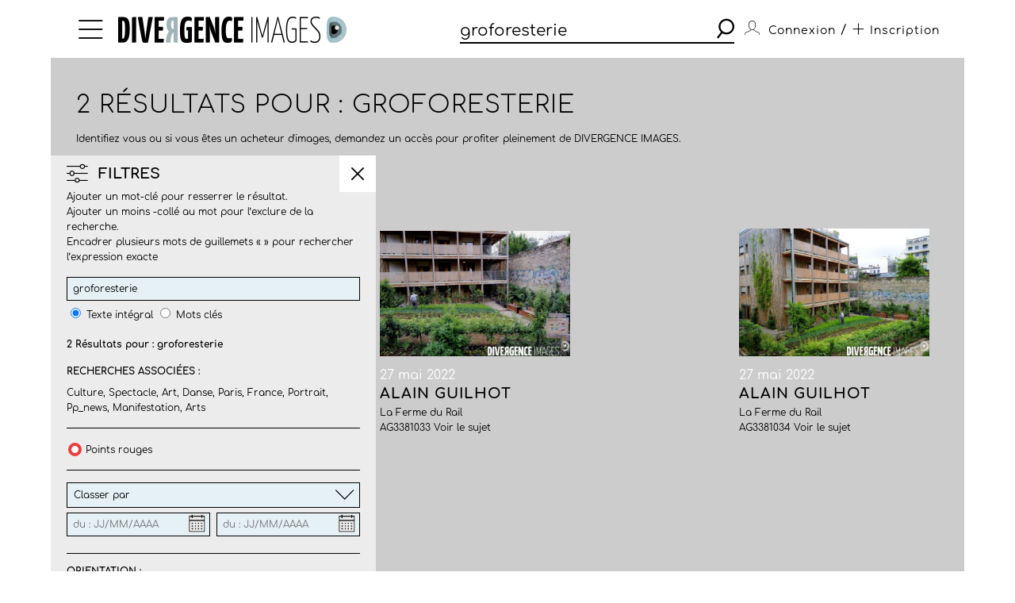

--- FILE ---
content_type: text/html; charset=utf-8
request_url: https://www.divergence-images.com/recherche/groforesterie/
body_size: 9431
content:
 <!DOCTYPE html>
<html xmlns="http://www.w3.org/1999/xhtml" lang="fr">
<head>
<meta name="google-site-verification" content="pHulhVBw8Aahg6xUhan2NWq3e-VaidAVwYs7wJwuNTU"/>
<meta name="google-site-verification" content="DcQicCbVDO3Oer2N1TgLe5vQGCTeyyYPy5xnqKJCc4A"/>
<meta http-equiv="content-type" content="text/html" charset="UTF-8"/>
<meta name="viewport" content="width=device-width, initial-scale=1.0">
<link rel="shortcut icon" href="/skin/front/2020/img/icons/favicon.ico">
<link rel="shortcut icon" href="/skin/front/2020/img/icons/favicon.png">
<link rel="apple-touch-icon-precomposed" sizes="60x60" href="/skin/front/2020/img/icons/apple-touch-icon-60x60.png">
<link rel="apple-touch-icon-precomposed" sizes="76x76" href="/skin/front/2020/img/icons/apple-touch-icon-76x76.png"/>
<link rel="apple-touch-icon-precomposed" sizes="114x114" href="/skin/front/2020/img/icons/apple-touch-icon-114x114.png"/>
<link rel="apple-touch-icon-precomposed" sizes="144x144" href="/skin/front/2020/img/icons/apple-touch-icon-144x144.png"/>
<title>Divergence images</title>
<meta name="description" content="">
<link type="text/css" rel="stylesheet" href="/skin/front/2020/css/20241224111855_style.css"/>
<link type="text/css" rel="stylesheet" href="/skin/front/2020/css/search.css"/><link type="text/css" rel="stylesheet" href="/skin/front/2020/css/reportages.css"/> <!-- 247ok -->
</head>
<body class="page-list page-search" id="reportage">
<div class="nav-bg"></div>
<div class="master container col-lg">
<nav>
<ul class="menu icon-menu">
<li>
<ul class="categories">
<li><a href="/actualites-des-photographes/">L'ACTUALITE DES PHOTOGRAPHES</a></li>
<li><a href="/les-reportages/">LES REPORTAGES</a></li>
<li><a href="/les-photographes.html">LES PHOTOGRAPHES</a></li>
<li><a href="/portfolios.html">LES PORTFOLIOS</a></li>
<li><a href="/tirages.html">LES TIRAGES</a></li>
<li><a href="/qui-sommes-nous.html">QUI SOMMES-NOUS</a></li>
<li><a href="/conditions-generales-utilisation.html">CONDITIONS D'UTILISATION</a></li>
<li><a href="/contact.html">CONTACT</a></li>
</ul>
</li>
</ul>
<div class="logo"><a href="/"><img src="/skin/front/2020//img//logo_divergence.png" alt="DIVERGENCE IMAGES"></a></div>
<div class="search-container">
<div class="search">
<input type="text" placeholder="Rechercher" id="query" value="groforesterie"/>
<button><span class="icon-search"></span></button>
</div>
</div>
<ul class="user-profile">
<li class="icon-user" id="login-show">
<span class="user-name">Connexion</span>
</li>
<li id="register-show"><span class="register"> / <a href="/inscription.html" class="icon-plus"><span>Inscription</span></a></span></li>
</ul>
</nav> <section class="le-fil search-section box-margin">
<div class="main-title-block">
<div class="breadcrumb"></div>
<h1>2 Résultats pour : groforesterie</h1>
<p class=" edito">Identifiez vous ou si vous êtes un acheteur d'images, demandez un accès pour profiter pleinement de DIVERGENCE IMAGES.</p>
</div>
<div class="central-block">
<div class="button-advanced-search"><i class="icon-advanced_search"></i></div>
<div class="advanced-search-filters search-bar"></div>
<div class="filter-banner mobile"><i class="icon-advanced_search"></i>
<h3>FILTRES</h3><i class="icon-arrow-down"></i></div>
<div class="filter-block search-bar">
<div class="search-bar-sticky">
<div class="filter-banner display"><i class="icon-advanced_search"></i>
<h3>FILTRES</h3><i class="icon-close"></i></div>
<form name="advanced_search_shot" id="advanced-search-shot">
<p class="desc">Ajouter un mot-clé pour resserrer le résultat.<br/>
Ajouter un moins -collé au mot pour l’exclure de la recherche.<br/>
Encadrer plusieurs mots de guillemets « » pour rechercher l’expression exacte </p>
<div class="row-block">
<div>
<input name="search-more" id="search-more" type="text" value="groforesterie"/>
<input type="radio" name="search-by" value="autocompletefield" checked>
<label for="full-text" class="key-word">Texte intégral</label>
<input type="radio" name="search-by" value="keywords_search"/>
<label for="key-word" class="key-word">Mots clés</label>
</div>
<p class="result-count">
<strong>2 Résultats pour : groforesterie</strong></p>
<div class="associated-queries">
<h4>Recherches associées :</h4>
<p><a href="/recherche/culture/">Culture</a>, <a href="/recherche/spectacle/">Spectacle</a>, <a href="/recherche/art/">Art</a>, <a href="/recherche/danse/">Danse</a>, <a href="/recherche/paris/">Paris</a>, <a href="/recherche/france/">France</a>, <a href="/recherche/portrait/">Portrait</a>, <a href="/recherche/pp_news/">Pp_news</a>, <a href="/recherche/manifestation/">Manifestation</a>, <a href="/recherche/arts/">Arts</a></p>
</div>
</div>
<div class="row-block">
<div class="" id="redpoint-check">
<input type="checkbox" name="points-rouges" value="1"/>
<div class="red-point"></div>
<label>Points rouges</label>
</div>
</div>
<div class="row-block">
<div class="drop-down">
<div class="label">
<p>Classer par</p><i class="icon-arrow-down"></i>
</div>
<div class="options">
<div>
<input type="radio" name="sort-by" value="date" checked="checked">
<label for="date">Par date de mise en ligne</label>
</div>
<div>
<input type="radio" name="sort-by" value="score">
<label for="pertinence">Pertinence</label>
</div>
</div>
</div>
<div class="date">
<input type="text" class="datepicker" name="fromdate" placeholder="du : JJ/MM/AAAA" value="">
<input type="text" class="datepicker" name="todate" placeholder="du : JJ/MM/AAAA" value="">
</div>
</div>
<div class="row-block">
<h4>Orientation :</h4>
<div class="orientation">
<a href="#" id="direction-landscape"><input type="checkbox" name="direction" value="landscape">Horizontal</a><a href="#" id="direction-portrait"><input type="checkbox" name="direction" value="portrait">Vertical</a><a href="#" id="direction-square"><input type="checkbox" name="direction" value="square">Carré</a><a href="#" id="direction-wide"><input type="checkbox" name="direction" value="wide">Panoramique</a> </div>
</div>
<div class="row-block">
<h4>Photographe :</h4>
<div class="drop-down lesphotographes                             ">
<div class="label"><p>Tous les photographes</p><i class="icon-arrow-down"></i></div>
<div class="options">
<div class="p-checks" id="p-alain-guilhot">
<input type="checkbox" name="photographers" value="Alain-guilhot">
<label>Alain GUILHOT (<span>2</span>)</label>
</div><div class="p-checks" id="p-laurent-philippe">
<input type="checkbox" name="photographers" value="Laurent-philippe">
<label>Laurent PHILIPPE (<span>0</span>)</label>
</div><div class="p-checks" id="p-paul-baudon">
<input type="checkbox" name="photographers" value="Paul-baudon">
<label>Paul BAUDON (<span>0</span>)</label>
</div><div class="p-checks" id="p-philippe-psaila">
<input type="checkbox" name="photographers" value="Philippe-psaila">
<label>Philippe-psaila (<span>0</span>)</label>
</div><div class="p-checks" id="p-sebastien-sindeu">
<input type="checkbox" name="photographers" value="Sebastien-sindeu">
<label>Sebastien-sindeu (<span>0</span>)</label>
</div><div class="p-checks" id="p-arnaud">
<input type="checkbox" name="photographers" value="Arnaud">
<label>Arnaud (<span>0</span>)</label>
</div><div class="p-checks" id="p-ophelie-loubat">
<input type="checkbox" name="photographers" value="Ophelie-loubat">
<label>Ophélie LOUBAT (<span>0</span>)</label>
</div><div class="p-checks" id="p-fanny-de-gouville">
<input type="checkbox" name="photographers" value="Fanny-de-gouville">
<label>Fanny-de-gouville (<span>0</span>)</label>
</div><div class="p-checks" id="p-ania-gruca">
<input type="checkbox" name="photographers" value="Ania-gruca">
<label>Ania GRUCA (<span>0</span>)</label>
</div><div class="p-checks" id="p-guillaume-le-baube">
<input type="checkbox" name="photographers" value="Guillaume-le-baube">
<label>Guillaume LE BAUBE (<span>0</span>)</label>
</div><div class="p-checks" id="p-jeremy-lempin">
<input type="checkbox" name="photographers" value="Jeremy-lempin">
<label>Jeremy-lempin (<span>0</span>)</label>
</div><div class="p-checks" id="p-alain-guilhot-divergence-pour-le-monde">
<input type="checkbox" name="photographers" value="Alain-guilhot-divergence-pour-le-monde">
<label>Alain-guilhot-divergence-pour-le-monde (<span>0</span>)</label>
</div><div class="p-checks" id="p-arnold-jerocki">
<input type="checkbox" name="photographers" value="Arnold-jerocki">
<label>Arnold-jerocki (<span>0</span>)</label>
</div><div class="p-checks" id="p-daniel-staquet">
<input type="checkbox" name="photographers" value="Daniel-staquet">
<label>Daniel STAQUET (<span>0</span>)</label>
</div><div class="p-checks" id="p-matthieu-colin-c">
<input type="checkbox" name="photographers" value="Matthieu-colin-c">
<label>Matthieu-colin-c (<span>0</span>)</label>
</div><div class="p-checks" id="p-matthieu-colin-c-matthieu-coli">
<input type="checkbox" name="photographers" value="Matthieu-colin-c-matthieu-coli">
<label>Matthieu-colin-c-matthieu-coli (<span>0</span>)</label>
</div><div class="p-checks" id="p-matthieu-colin-33-6-89-96-79-25">
<input type="checkbox" name="photographers" value="Matthieu-colin-33-6-89-96-79-25">
<label>Matthieu-colin-33-6-89-96-79-25 (<span>0</span>)</label>
</div><div class="p-checks" id="p-william-daniels">
<input type="checkbox" name="photographers" value="William-daniels">
<label>William-daniels (<span>0</span>)</label>
</div><div class="p-checks" id="p-claire-corrion">
<input type="checkbox" name="photographers" value="Claire-corrion">
<label>Claire CORRION (<span>0</span>)</label>
</div><div class="p-checks" id="p-elodie-perriot">
<input type="checkbox" name="photographers" value="Elodie-perriot">
<label>Elodie-perriot (<span>0</span>)</label>
</div><div class="p-checks" id="p-baptiste-giroudon">
<input type="checkbox" name="photographers" value="Baptiste-giroudon">
<label>Baptiste-giroudon (<span>0</span>)</label>
</div><div class="p-checks" id="p-rodolphe-escher-06-09-88-12-22">
<input type="checkbox" name="photographers" value="Rodolphe-escher-06-09-88-12-22">
<label>Rodolphe-escher-06-09-88-12-22 (<span>0</span>)</label>
</div><div class="p-checks" id="p-alexandre-kobbeh">
<input type="checkbox" name="photographers" value="Alexandre-kobbeh">
<label>Alexandre-kobbeh (<span>0</span>)</label>
</div><div class="p-checks" id="p-alexandra-rivet">
<input type="checkbox" name="photographers" value="Alexandra-rivet">
<label>Alexandra-rivet (<span>0</span>)</label>
</div><div class="p-checks" id="p-audrey-m-g">
<input type="checkbox" name="photographers" value="Audrey-m-g">
<label>Audrey M-G (<span>0</span>)</label>
</div><div class="p-checks" id="p-jean-francois-marin">
<input type="checkbox" name="photographers" value="Jean-francois-marin">
<label>Jean-francois-marin (<span>0</span>)</label>
</div><div class="p-checks" id="p-jeff-le-cardiet">
<input type="checkbox" name="photographers" value="Jeff-le-cardiet">
<label>Jeff LE CARDIET (<span>0</span>)</label>
</div><div class="p-checks" id="p-magali-delporte">
<input type="checkbox" name="photographers" value="Magali-delporte">
<label>Magali DELPORTE (<span>0</span>)</label>
</div><div class="p-checks" id="p-karine-le-ouay">
<input type="checkbox" name="photographers" value="Karine-le-ouay">
<label>Karine LE OUAY (<span>0</span>)</label>
</div><div class="p-checks" id="p-eugenie-baccot">
<input type="checkbox" name="photographers" value="Eugenie-baccot">
<label>Eugenie-baccot (<span>0</span>)</label>
</div><div class="p-checks" id="p-edwige-lamy">
<input type="checkbox" name="photographers" value="Edwige-lamy">
<label>Edwige LAMY (<span>0</span>)</label>
</div><div class="p-checks" id="p-mahka-eslami">
<input type="checkbox" name="photographers" value="Mahka-eslami">
<label>Mahka ESLAMI (<span>0</span>)</label>
</div><div class="p-checks" id="p-yoan-jager-sthul">
<input type="checkbox" name="photographers" value="Yoan-jager-sthul">
<label>Yoan JÄGER-STHUL (<span>0</span>)</label>
</div><div class="p-checks" id="p-florence-brochoire">
<input type="checkbox" name="photographers" value="Florence-brochoire">
<label>Florence BROCHOIRE (<span>0</span>)</label>
</div><div class="p-checks" id="p-louis-bontemps">
<input type="checkbox" name="photographers" value="Louis-bontemps">
<label>Louis BONTEMPS (<span>0</span>)</label>
</div><div class="p-checks" id="p-jean-manuel-simoes">
<input type="checkbox" name="photographers" value="Jean-manuel-simoes">
<label>Jean-manuel-simoes (<span>0</span>)</label>
</div><div class="p-checks" id="p-gaelle-henkens">
<input type="checkbox" name="photographers" value="Gaelle-henkens">
<label>Gaëlle HENKENS (<span>0</span>)</label>
</div><div class="p-checks" id="p-bruno-fert">
<input type="checkbox" name="photographers" value="Bruno-fert">
<label>Bruno FERT (<span>0</span>)</label>
</div><div class="p-checks" id="p-delphine-warin">
<input type="checkbox" name="photographers" value="Delphine-warin">
<label>Delphine WARIN (<span>0</span>)</label>
</div><div class="p-checks" id="p-theo-lalliot">
<input type="checkbox" name="photographers" value="Theo-lalliot">
<label>Théo LALLIOT (<span>0</span>)</label>
</div><div class="p-checks" id="p-laetitia-notarianni">
<input type="checkbox" name="photographers" value="Laetitia-notarianni">
<label>Laetitia-notarianni (<span>0</span>)</label>
</div><div class="p-checks" id="p-julien-chatelin">
<input type="checkbox" name="photographers" value="Julien-chatelin">
<label>Julien-chatelin (<span>0</span>)</label>
</div><div class="p-checks" id="p-viviane-dalles">
<input type="checkbox" name="photographers" value="Viviane-dalles">
<label>Viviane-dalles (<span>0</span>)</label>
</div><div class="p-checks" id="p-stephane-doule">
<input type="checkbox" name="photographers" value="Stephane-doule">
<label>Stéphane DOULÉ (<span>0</span>)</label>
</div><div class="p-checks" id="p-caroline-thirion">
<input type="checkbox" name="photographers" value="Caroline-thirion">
<label>Caroline THIRION (<span>0</span>)</label>
</div><div class="p-checks" id="p-laurence-geai">
<input type="checkbox" name="photographers" value="Laurence-geai">
<label>Laurence-geai (<span>0</span>)</label>
</div><div class="p-checks" id="p-marif-deruffi-divergence-image">
<input type="checkbox" name="photographers" value="Marif-deruffi-divergence-image">
<label>Marif-deruffi-divergence-image (<span>0</span>)</label>
</div><div class="p-checks" id="p-emile-luider">
<input type="checkbox" name="photographers" value="Emile-luider">
<label>Emile-luider (<span>0</span>)</label>
</div><div class="p-checks" id="p-frederic-pitchal">
<input type="checkbox" name="photographers" value="Frederic-pitchal">
<label>Frederic-pitchal (<span>0</span>)</label>
</div><div class="p-checks" id="p-yoan-sthul-jager">
<input type="checkbox" name="photographers" value="Yoan-sthul-jager">
<label>Yoan-sthul-jager (<span>0</span>)</label>
</div><div class="p-checks" id="p-stephane-klein">
<input type="checkbox" name="photographers" value="Stephane-klein">
<label>Stephane-klein (<span>0</span>)</label>
</div><div class="p-checks" id="p-olivier-coret">
<input type="checkbox" name="photographers" value="Olivier-coret">
<label>Olivier-coret (<span>0</span>)</label>
</div><div class="p-checks" id="p-matthieu-colin-33-689-967-925">
<input type="checkbox" name="photographers" value="Matthieu-colin-33-689-967-925">
<label>Matthieu-colin-33-689-967-925 (<span>0</span>)</label>
</div><div class="p-checks" id="p-sergio-alessio-attanasio">
<input type="checkbox" name="photographers" value="Sergio-alessio-attanasio">
<label>Sergio Alessio ATTANASIO (<span>0</span>)</label>
</div><div class="p-checks" id="p-laurent-carre-divergence">
<input type="checkbox" name="photographers" value="Laurent-carre-divergence">
<label>Laurent-carre-divergence (<span>0</span>)</label>
</div><div class="p-checks" id="p-marif-deruffi-divergence">
<input type="checkbox" name="photographers" value="Marif-deruffi-divergence">
<label>Marif-deruffi-divergence (<span>0</span>)</label>
</div><div class="p-checks" id="p-claude-almodovar-pour-le-jdd">
<input type="checkbox" name="photographers" value="Claude-almodovar-pour-le-jdd">
<label>Claude-almodovar-pour-le-jdd (<span>0</span>)</label>
</div><div class="p-checks" id="p-guilhot-alain">
<input type="checkbox" name="photographers" value="Guilhot-alain">
<label>Guilhot-alain (<span>0</span>)</label>
</div><div class="p-checks" id="p-yoan-jager">
<input type="checkbox" name="photographers" value="Yoan-jager">
<label>Yoan-jager (<span>0</span>)</label>
</div><div class="p-checks" id="p-c-matthieu-colin-divergence">
<input type="checkbox" name="photographers" value="C-matthieu-colin-divergence">
<label>C-matthieu-colin-divergence (<span>0</span>)</label>
</div><div class="p-checks" id="p-c-matthieu-colin-divergence-m">
<input type="checkbox" name="photographers" value="C-matthieu-colin-divergence-m">
<label>C-matthieu-colin-divergence-m (<span>0</span>)</label>
</div><div class="p-checks" id="p-aalain-guilhot-divergence-pour-le-monde">
<input type="checkbox" name="photographers" value="Aalain-guilhot-divergence-pour-le-monde">
<label>Aalain-guilhot-divergence-pour-le-monde (<span>0</span>)</label>
</div><div class="p-checks" id="p-aimee-thirion">
<input type="checkbox" name="photographers" value="Aimee-thirion">
<label>Aimee-thirion (<span>0</span>)</label>
</div><div class="p-checks" id="p-alph-b-seny">
<input type="checkbox" name="photographers" value="Alph-b-seny">
<label>Alph-b-seny (<span>0</span>)</label>
</div><div class="p-checks" id="p-antonin-laine-divergence">
<input type="checkbox" name="photographers" value="Antonin-laine-divergence">
<label>Antonin-laine-divergence (<span>0</span>)</label>
</div><div class="p-checks" id="p-aurelien-faidy">
<input type="checkbox" name="photographers" value="Aurelien-faidy">
<label>Aurelien-faidy (<span>0</span>)</label>
</div><div class="p-checks" id="p-bernard-bisson">
<input type="checkbox" name="photographers" value="Bernard-bisson">
<label>Bernard-bisson (<span>0</span>)</label>
</div><div class="p-checks" id="p-caroline-poiron">
<input type="checkbox" name="photographers" value="Caroline-poiron">
<label>Caroline-poiron (<span>0</span>)</label>
</div><div class="p-checks" id="p-axel-saxe">
<input type="checkbox" name="photographers" value="Axel-saxe">
<label>Axel-saxe (<span>0</span>)</label>
</div><div class="p-checks" id="p-christian-lionel-dupont-1999">
<input type="checkbox" name="photographers" value="Christian-lionel-dupont-1999">
<label>Christian-lionel-dupont-1999 (<span>0</span>)</label>
</div><div class="p-checks" id="p-eric-franceschi-vu">
<input type="checkbox" name="photographers" value="Eric-franceschi-vu">
<label>Eric-franceschi-vu (<span>0</span>)</label>
</div><div class="p-checks" id="p-enora-nott">
<input type="checkbox" name="photographers" value="Enora-nott">
<label>Enora-nott (<span>0</span>)</label>
</div><div class="p-checks" id="p-jean-michelturpin">
<input type="checkbox" name="photographers" value="Jean-michelturpin">
<label>Jean-michelturpin (<span>0</span>)</label>
</div><div class="p-checks" id="p-juliette-pavy">
<input type="checkbox" name="photographers" value="Juliette-pavy">
<label>Juliette-pavy (<span>0</span>)</label>
</div><div class="p-checks" id="p-louise-quignon-divergence">
<input type="checkbox" name="photographers" value="Louise-quignon-divergence">
<label>Louise-quignon-divergence (<span>0</span>)</label>
</div><div class="p-checks" id="p-magali-corouge">
<input type="checkbox" name="photographers" value="Magali-corouge">
<label>Magali-corouge (<span>0</span>)</label>
</div><div class="p-checks" id="p-marwen-farhat">
<input type="checkbox" name="photographers" value="Marwen-farhat">
<label>Marwen FARHAT (<span>0</span>)</label>
</div><div class="p-checks" id="p-pascal-parrot">
<input type="checkbox" name="photographers" value="Pascal-parrot">
<label>Pascal-parrot (<span>0</span>)</label>
</div><div class="p-checks" id="p-photographer-olivier-roller">
<input type="checkbox" name="photographers" value="Photographer-olivier-roller">
<label>Photographer-olivier-roller (<span>0</span>)</label>
</div><div class="p-checks" id="p-rodolphe-escher-00-33-6-09-88-12">
<input type="checkbox" name="photographers" value="Rodolphe-escher-00-33-6-09-88-12">
<label>Rodolphe-escher-00-33-6-09-88-12 (<span>0</span>)</label>
</div><div class="p-checks" id="p-ludo-leleu">
<input type="checkbox" name="photographers" value="Ludo-leleu">
<label>Ludo LELEU (<span>0</span>)</label>
</div><div class="p-checks" id="p-neal-badache">
<input type="checkbox" name="photographers" value="Neal-badache">
<label>Neal-badache (<span>0</span>)</label>
</div><div class="p-checks" id="p-eric-fenot">
<input type="checkbox" name="photographers" value="Eric-fenot">
<label>Eric FÉNOT (<span>0</span>)</label>
</div><div class="p-checks" id="p-assurance-chomage-au-medef">
<input type="checkbox" name="photographers" value="Assurance-chomage-au-medef">
<label>Assurance-chomage-au-medef (<span>0</span>)</label>
</div><div class="p-checks" id="p-alexis-rosenfeld">
<input type="checkbox" name="photographers" value="Alexis-rosenfeld">
<label>Alexis-rosenfeld (<span>0</span>)</label>
</div><div class="p-checks" id="p-azahara-gomez">
<input type="checkbox" name="photographers" value="Azahara-gomez">
<label>Azahara-gomez (<span>0</span>)</label>
</div><div class="p-checks" id="p-christian-bellavia">
<input type="checkbox" name="photographers" value="Christian-bellavia">
<label>Christian-bellavia (<span>0</span>)</label>
</div><div class="p-checks" id="p-georges-merillon">
<input type="checkbox" name="photographers" value="Georges-merillon">
<label>Georges-merillon (<span>0</span>)</label>
</div><div class="p-checks" id="p-patrick-gherdouss">
<input type="checkbox" name="photographers" value="Patrick-gherdouss">
<label>Patrick-gherdouss (<span>0</span>)</label>
</div><div class="p-checks" id="p-camille-nivollet">
<input type="checkbox" name="photographers" value="Camille-nivollet">
<label>Camille-nivollet (<span>0</span>)</label>
</div><div class="p-checks" id="p-discours-de-politique-generale-d">
<input type="checkbox" name="photographers" value="Discours-de-politique-generale-d">
<label>Discours-de-politique-generale-d (<span>0</span>)</label>
</div><div class="p-checks" id="p-laure-playoust">
<input type="checkbox" name="photographers" value="Laure-playoust">
<label>Laure PLAYOUST (<span>0</span>)</label>
</div><div class="p-checks" id="p-pascale-bazire">
<input type="checkbox" name="photographers" value="Pascale-bazire">
<label>Pascale-bazire (<span>0</span>)</label>
</div><div class="p-checks" id="p-delphine-blast">
<input type="checkbox" name="photographers" value="Delphine-blast">
<label>Delphine-blast (<span>0</span>)</label>
</div><div class="p-checks" id="p-matthieu-colin-divergence">
<input type="checkbox" name="photographers" value="Matthieu-colin-divergence">
<label>Matthieu-colin-divergence (<span>0</span>)</label>
</div><div class="p-checks" id="p-manuel-braun">
<input type="checkbox" name="photographers" value="Manuel-braun">
<label>Manuel-braun (<span>0</span>)</label>
</div><div class="p-checks" id="p-matthieu-colin-matthieu-colin">
<input type="checkbox" name="photographers" value="Matthieu-colin-matthieu-colin">
<label>Matthieu-colin-matthieu-colin (<span>0</span>)</label>
</div><div class="p-checks" id="p-jean-baptiste-strobel">
<input type="checkbox" name="photographers" value="Jean-baptiste-strobel">
<label>Jean-baptiste-strobel (<span>0</span>)</label>
</div><div class="p-checks" id="p-fred-carol">
<input type="checkbox" name="photographers" value="Fred-carol">
<label>Fred CAROL (<span>0</span>)</label>
</div><div class="p-checks" id="p-eric-baudet">
<input type="checkbox" name="photographers" value="Eric-baudet">
<label>Eric-baudet (<span>0</span>)</label>
</div><div class="p-checks" id="p-matthieu-colin-33-6-89-96-79">
<input type="checkbox" name="photographers" value="Matthieu-colin-33-6-89-96-79">
<label>Matthieu-colin-33-6-89-96-79 (<span>0</span>)</label>
</div><div class="p-checks" id="p-ecologistes-a-tours">
<input type="checkbox" name="photographers" value="Ecologistes-a-tours">
<label>Ecologistes-a-tours (<span>0</span>)</label>
</div><div class="p-checks" id="p-arnaud-roine">
<input type="checkbox" name="photographers" value="Arnaud-roine">
<label>Arnaud-roine (<span>0</span>)</label>
</div><div class="p-checks" id="p-marie-ruwet">
<input type="checkbox" name="photographers" value="Marie-ruwet">
<label>Marie-ruwet (<span>0</span>)</label>
</div><div class="p-checks" id="p-florence-at-divergence">
<input type="checkbox" name="photographers" value="Florence-at-divergence">
<label>Florence-at-divergence (<span>0</span>)</label>
</div><div class="p-checks" id="p-juan-david-cortes">
<input type="checkbox" name="photographers" value="Juan-david-cortes">
<label>Juan-david-cortes (<span>0</span>)</label>
</div><div class="p-checks" id="p-collection-krief">
<input type="checkbox" name="photographers" value="Collection-krief">
<label>Collection-krief (<span>0</span>)</label>
</div><div class="p-checks" id="p-juliette-mas">
<input type="checkbox" name="photographers" value="Juliette-mas">
<label>Juliette MAS (<span>0</span>)</label>
</div><div class="p-checks" id="p-valentine-vermeil">
<input type="checkbox" name="photographers" value="Valentine-vermeil">
<label>Valentine VERMEIL (<span>0</span>)</label>
</div><div class="p-checks" id="p-philippe-labrosse">
<input type="checkbox" name="photographers" value="Philippe-labrosse">
<label>Philippe LABROSSE (<span>0</span>)</label>
</div><div class="p-checks" id="p-bruno-levy">
<input type="checkbox" name="photographers" value="Bruno-levy">
<label>Bruno LEVY (<span>0</span>)</label>
</div><div class="p-checks" id="p-jean-michel-sicot">
<input type="checkbox" name="photographers" value="Jean-michel-sicot">
<label>Jean-Michel SICOT (<span>0</span>)</label>
</div><div class="p-checks" id="p-raphael-fournier">
<input type="checkbox" name="photographers" value="Raphael-fournier">
<label>Raphaël FOURNIER (<span>0</span>)</label>
</div><div class="p-checks" id="p-jacques-torregano">
<input type="checkbox" name="photographers" value="Jacques-torregano">
<label>Jacques TORREGANO (<span>0</span>)</label>
</div><div class="p-checks" id="p-vincent-leloup">
<input type="checkbox" name="photographers" value="Vincent-leloup">
<label>Vincent LELOUP (<span>0</span>)</label>
</div><div class="p-checks" id="p-claude-almodovar">
<input type="checkbox" name="photographers" value="Claude-almodovar">
<label>Claude ALMODOVAR (<span>0</span>)</label>
</div><div class="p-checks" id="p-jean-pierre-amet">
<input type="checkbox" name="photographers" value="Jean-pierre-amet">
<label>Jean-Pierre AMET (<span>0</span>)</label>
</div><div class="p-checks" id="p-francois-lafite">
<input type="checkbox" name="photographers" value="Francois-lafite">
<label>François LAFITE (<span>0</span>)</label>
</div><div class="p-checks" id="p-eric-franceschi">
<input type="checkbox" name="photographers" value="Eric-franceschi">
<label>Eric FRANCESCHI (<span>0</span>)</label>
</div><div class="p-checks" id="p-christian-lionel-dupont">
<input type="checkbox" name="photographers" value="Christian-lionel-dupont">
<label>Christian LIONEL-DUPONT (<span>0</span>)</label>
</div><div class="p-checks" id="p-emmanuel-ortiz">
<input type="checkbox" name="photographers" value="Emmanuel-ortiz">
<label>Emmanuel ORTIZ (<span>0</span>)</label>
</div><div class="p-checks" id="p-sebastien-leban">
<input type="checkbox" name="photographers" value="Sebastien-leban">
<label>Sébastien LEBAN (<span>0</span>)</label>
</div><div class="p-checks" id="p-pierre-ciot">
<input type="checkbox" name="photographers" value="Pierre-ciot">
<label>Pierre CIOT (<span>0</span>)</label>
</div><div class="p-checks" id="p-olivier-thomas">
<input type="checkbox" name="photographers" value="Olivier-thomas">
<label>Olivier THOMAS (<span>0</span>)</label>
</div><div class="p-checks" id="p-michel-le-moine">
<input type="checkbox" name="photographers" value="Michel-le-moine">
<label>Michel LE MOINE (<span>0</span>)</label>
</div><div class="p-checks" id="p-mathieu-cugnot">
<input type="checkbox" name="photographers" value="Mathieu-cugnot">
<label>Mathieu CUGNOT (<span>0</span>)</label>
</div><div class="p-checks" id="p-brigitte-enguerand">
<input type="checkbox" name="photographers" value="Brigitte-enguerand">
<label>Brigitte ENGUERAND (<span>0</span>)</label>
</div><div class="p-checks" id="p-matthieu-colin">
<input type="checkbox" name="photographers" value="Matthieu-colin">
<label>Matthieu COLIN (<span>0</span>)</label>
</div><div class="p-checks" id="p-patrice-terraz">
<input type="checkbox" name="photographers" value="Patrice-terraz">
<label>Patrice TERRAZ (<span>0</span>)</label>
</div><div class="p-checks" id="p-alfred-yaghobzadeh">
<input type="checkbox" name="photographers" value="Alfred-yaghobzadeh">
<label>Alfred YAGHOBZADEH (<span>0</span>)</label>
</div><div class="p-checks" id="p-olivier-roller">
<input type="checkbox" name="photographers" value="Olivier-roller">
<label>Olivier ROLLER (<span>0</span>)</label>
</div><div class="p-checks" id="p-frederic-klemczynski">
<input type="checkbox" name="photographers" value="Frederic-klemczynski">
<label>Frédéric KLEMCZYNSKI (<span>0</span>)</label>
</div><div class="p-checks" id="p-frederic-grimaud">
<input type="checkbox" name="photographers" value="Frederic-grimaud">
<label>Frédéric GRIMAUD (<span>0</span>)</label>
</div><div class="p-checks" id="p-myr-muratet">
<input type="checkbox" name="photographers" value="Myr-muratet">
<label>Myr MURATET (<span>0</span>)</label>
</div><div class="p-checks" id="p-thomas-gogny">
<input type="checkbox" name="photographers" value="Thomas-gogny">
<label>Thomas GOGNY (<span>0</span>)</label>
</div><div class="p-checks" id="p-martin-argyroglo">
<input type="checkbox" name="photographers" value="Martin-argyroglo">
<label>Martin ARGYROGLO (<span>0</span>)</label>
</div><div class="p-checks" id="p-pascal-bastien">
<input type="checkbox" name="photographers" value="Pascal-bastien">
<label>Pascal BASTIEN (<span>0</span>)</label>
</div><div class="p-checks" id="p-manolo-mylonas">
<input type="checkbox" name="photographers" value="Manolo-mylonas">
<label>Manolo MYLONAS (<span>0</span>)</label>
</div><div class="p-checks" id="p-xavier-testelin">
<input type="checkbox" name="photographers" value="Xavier-testelin">
<label>Xavier TESTELIN (<span>0</span>)</label>
</div><div class="p-checks" id="p-albert-facelly">
<input type="checkbox" name="photographers" value="Albert-facelly">
<label>Albert FACELLY (<span>0</span>)</label>
</div><div class="p-checks" id="p-francois-guenet">
<input type="checkbox" name="photographers" value="Francois-guenet">
<label>François GUENET (<span>0</span>)</label>
</div><div class="p-checks" id="p-agathe-poupeney">
<input type="checkbox" name="photographers" value="Agathe-poupeney">
<label>Agathe POUPENEY (<span>0</span>)</label>
</div><div class="p-checks" id="p-marc-chaumeil">
<input type="checkbox" name="photographers" value="Marc-chaumeil">
<label>Marc CHAUMEIL (<span>0</span>)</label>
</div><div class="p-checks" id="p-frederic-reglain">
<input type="checkbox" name="photographers" value="Frederic-reglain">
<label>Frédéric REGLAIN (<span>0</span>)</label>
</div><div class="p-checks" id="p-cyril-bitton">
<input type="checkbox" name="photographers" value="Cyril-bitton">
<label>Cyril BITTON (<span>0</span>)</label>
</div><div class="p-checks" id="p-gilles-bassignac">
<input type="checkbox" name="photographers" value="Gilles-bassignac">
<label>Gilles BASSIGNAC (<span>0</span>)</label>
</div><div class="p-checks" id="p-laurent-hazgui">
<input type="checkbox" name="photographers" value="Laurent-hazgui">
<label>Laurent HAZGUI (<span>0</span>)</label>
</div><div class="p-checks" id="p-emmanuelle-thiercelin">
<input type="checkbox" name="photographers" value="Emmanuelle-thiercelin">
<label>Emmanuelle THIERCELIN (<span>0</span>)</label>
</div><div class="p-checks" id="p-corentin-fohlen">
<input type="checkbox" name="photographers" value="Corentin-fohlen">
<label>Corentin FOHLEN (<span>0</span>)</label>
</div><div class="p-checks" id="p-patrick-gherdoussi">
<input type="checkbox" name="photographers" value="Patrick-gherdoussi">
<label>Patrick GHERDOUSSI (<span>0</span>)</label>
</div><div class="p-checks" id="p-jean-michel-turpin">
<input type="checkbox" name="photographers" value="Jean-michel-turpin">
<label>Jean-Michel TURPIN (<span>0</span>)</label>
</div><div class="p-checks" id="p-cyril-entzmann">
<input type="checkbox" name="photographers" value="Cyril-entzmann">
<label>Cyril ENTZMANN (<span>0</span>)</label>
</div><div class="p-checks" id="p-robert-terzian">
<input type="checkbox" name="photographers" value="Robert-terzian">
<label>Robert TERZIAN (<span>0</span>)</label>
</div><div class="p-checks" id="p-carlos-munoz-yague">
<input type="checkbox" name="photographers" value="Carlos-munoz-yague">
<label>Carlos MUNOZ YAGUE (<span>0</span>)</label>
</div><div class="p-checks" id="p-thomas-louapre">
<input type="checkbox" name="photographers" value="Thomas-louapre">
<label>Thomas LOUAPRE (<span>0</span>)</label>
</div><div class="p-checks" id="p-frederic-lancelot">
<input type="checkbox" name="photographers" value="Frederic-lancelot">
<label>Frédéric LANCELOT (<span>0</span>)</label>
</div><div class="p-checks" id="p-corinne-rozotte">
<input type="checkbox" name="photographers" value="Corinne-rozotte">
<label>Corinne ROZOTTE (<span>0</span>)</label>
</div><div class="p-checks" id="p-lahcene-abib">
<input type="checkbox" name="photographers" value="Lahcene-abib">
<label>Lahcène ABIB (<span>0</span>)</label>
</div><div class="p-checks" id="p-georges-bartoli">
<input type="checkbox" name="photographers" value="Georges-bartoli">
<label>Georges BARTOLI (<span>0</span>)</label>
</div><div class="p-checks" id="p-jean-claude-coutausse">
<input type="checkbox" name="photographers" value="Jean-claude-coutausse">
<label>Jean-Claude COUTAUSSE (<span>0</span>)</label>
</div><div class="p-checks" id="p-herve-boutet">
<input type="checkbox" name="photographers" value="Herve-boutet">
<label>Hervé BOUTET (<span>0</span>)</label>
</div><div class="p-checks" id="p-laurent-sazy">
<input type="checkbox" name="photographers" value="Laurent-sazy">
<label>Laurent SAZY (<span>0</span>)</label>
</div><div class="p-checks" id="p-sabrina-dolidze">
<input type="checkbox" name="photographers" value="Sabrina-dolidze">
<label>Sabrina DOLIDZE (<span>0</span>)</label>
</div><div class="p-checks" id="p-antoine-dumont">
<input type="checkbox" name="photographers" value="Antoine-dumont">
<label>Antoine DUMONT (<span>0</span>)</label>
</div><div class="p-checks" id="p-louise-quignon">
<input type="checkbox" name="photographers" value="Louise-quignon">
<label>Louise QUIGNON (<span>0</span>)</label>
</div><div class="p-checks" id="p-emmanuelle-marchadour">
<input type="checkbox" name="photographers" value="Emmanuelle-marchadour">
<label>Emmanuelle MARCHADOUR (<span>0</span>)</label>
</div><div class="p-checks" id="p-nicolas-lascourreges">
<input type="checkbox" name="photographers" value="Nicolas-lascourreges">
<label>Nicolas LASCOURRÈGES (<span>0</span>)</label>
</div><div class="p-checks" id="p-morgan-fache">
<input type="checkbox" name="photographers" value="Morgan-fache">
<label>Morgan FACHE (<span>0</span>)</label>
</div><div class="p-checks" id="p-david-ademas">
<input type="checkbox" name="photographers" value="David-ademas">
<label>David ADEMAS (<span>0</span>)</label>
</div><div class="p-checks" id="p-pierre-morel">
<input type="checkbox" name="photographers" value="Pierre-morel">
<label>Pierre MOREL (<span>0</span>)</label>
</div><div class="p-checks" id="p-sophie-rodriguez">
<input type="checkbox" name="photographers" value="Sophie-rodriguez">
<label>Sophie RODRIGUEZ (<span>0</span>)</label>
</div><div class="p-checks" id="p-marif-deruffi">
<input type="checkbox" name="photographers" value="Marif-deruffi">
<label>Marif DERUFFI (<span>0</span>)</label>
</div><div class="p-checks" id="p-patrick-gardin">
<input type="checkbox" name="photographers" value="Patrick-gardin">
<label>Patrick GARDIN (<span>0</span>)</label>
</div><div class="p-checks" id="p-olivier-touron">
<input type="checkbox" name="photographers" value="Olivier-touron">
<label>Olivier TOURON (<span>0</span>)</label>
</div><div class="p-checks" id="p-elisabeth-rull">
<input type="checkbox" name="photographers" value="Elisabeth-rull">
<label>Elisabeth RULL (<span>0</span>)</label>
</div><div class="p-checks" id="p-bruno-klein">
<input type="checkbox" name="photographers" value="Bruno-klein">
<label>Bruno KLEIN (<span>0</span>)</label>
</div><div class="p-checks" id="p-marie-pierre-dieterle">
<input type="checkbox" name="photographers" value="Marie-pierre-dieterle">
<label>Marie-Pierre DIETERLÉ (<span>0</span>)</label>
</div><div class="p-checks" id="p-pierre-olivier">
<input type="checkbox" name="photographers" value="Pierre-olivier">
<label>Pierre OLIVIER (<span>0</span>)</label>
</div><div class="p-checks" id="p-corine-brisbois">
<input type="checkbox" name="photographers" value="Corine-brisbois">
<label>Corine BRISBOIS (<span>0</span>)</label>
</div><div class="p-checks" id="p-emmanuel-serna">
<input type="checkbox" name="photographers" value="Emmanuel-serna">
<label>Emmanuel SERNA (<span>0</span>)</label>
</div><div class="p-checks" id="p-franck-renoir">
<input type="checkbox" name="photographers" value="Franck-renoir">
<label>Franck RENOIR (<span>0</span>)</label>
</div><div class="p-checks" id="p-marion-parent">
<input type="checkbox" name="photographers" value="Marion-parent">
<label>Marion PARENT (<span>0</span>)</label>
</div><div class="p-checks" id="p-clarisse-rebotier">
<input type="checkbox" name="photographers" value="Clarisse-rebotier">
<label>Clarisse REBOTIER (<span>0</span>)</label>
</div><div class="p-checks" id="p-thierry-caron">
<input type="checkbox" name="photographers" value="Thierry-caron">
<label>Thierry CARON (<span>0</span>)</label>
</div><div class="p-checks" id="p-christophe-lavaud">
<input type="checkbox" name="photographers" value="Christophe-lavaud">
<label>Christophe LAVAUD (<span>0</span>)</label>
</div><div class="p-checks" id="p-florence-at">
<input type="checkbox" name="photographers" value="Florence-at">
<label>Florence AT (<span>0</span>)</label>
</div><div class="p-checks" id="p-william-dupuy">
<input type="checkbox" name="photographers" value="William-dupuy">
<label>William DUPUY (<span>0</span>)</label>
</div><div class="p-checks" id="p-severine-carreau">
<input type="checkbox" name="photographers" value="Severine-carreau">
<label>Severine CARREAU (<span>0</span>)</label>
</div><div class="p-checks" id="p-thomas-fliche">
<input type="checkbox" name="photographers" value="Thomas-fliche">
<label>Thomas FLICHE (<span>0</span>)</label>
</div><div class="p-checks" id="p-marie-magnin">
<input type="checkbox" name="photographers" value="Marie-magnin">
<label>Marie MAGNIN (<span>0</span>)</label>
</div><div class="p-checks" id="p-alain-tendero">
<input type="checkbox" name="photographers" value="Alain-tendero">
<label>Alain TENDERO (<span>0</span>)</label>
</div><div class="p-checks" id="p-frederik-astier">
<input type="checkbox" name="photographers" value="Frederik-astier">
<label>Frederik ASTIER (<span>0</span>)</label>
</div><div class="p-checks" id="p-bruno-amsellem">
<input type="checkbox" name="photographers" value="Bruno-amsellem">
<label>Bruno AMSELLEM (<span>0</span>)</label>
</div><div class="p-checks" id="p-bernard-bakalian">
<input type="checkbox" name="photographers" value="Bernard-bakalian">
<label>Bernard BAKALIAN (<span>0</span>)</label>
</div><div class="p-checks" id="p-nicolas-krief">
<input type="checkbox" name="photographers" value="Nicolas-krief">
<label>Nicolas KRIEF (<span>0</span>)</label>
</div><div class="p-checks" id="p-camille-millerand">
<input type="checkbox" name="photographers" value="Camille-millerand">
<label>Camille MILLERAND (<span>0</span>)</label>
</div><div class="p-checks" id="p-rodolphe-escher">
<input type="checkbox" name="photographers" value="Rodolphe-escher">
<label>Rodolphe ESCHER (<span>0</span>)</label>
</div><div class="p-checks" id="p-gael-kerbaol">
<input type="checkbox" name="photographers" value="Gael-kerbaol">
<label>Gaël KERBAOL (<span>0</span>)</label>
</div><div class="p-checks" id="p-arnaud-robin">
<input type="checkbox" name="photographers" value="Arnaud-robin">
<label>Arnaud ROBIN (<span>0</span>)</label>
</div><div class="p-checks" id="p-nanda-gonzague">
<input type="checkbox" name="photographers" value="Nanda-gonzague">
<label>Nanda GONZAGUE (<span>0</span>)</label>
</div><div class="p-checks" id="p-jeanne-frank">
<input type="checkbox" name="photographers" value="Jeanne-frank">
<label>Jeanne FRANK (<span>0</span>)</label>
</div><div class="p-checks" id="p-jacques-graf">
<input type="checkbox" name="photographers" value="Jacques-graf">
<label>Jacques GRAF (<span>0</span>)</label>
</div><div class="p-checks" id="p-delphine-ghosarossian">
<input type="checkbox" name="photographers" value="Delphine-ghosarossian">
<label>Delphine GHOSAROSSIAN (<span>0</span>)</label>
</div><div class="p-checks" id="p-cyril-chigot">
<input type="checkbox" name="photographers" value="Cyril-chigot">
<label>Cyril CHIGOT (<span>0</span>)</label>
</div><div class="p-checks" id="p-pablo-chignard">
<input type="checkbox" name="photographers" value="Pablo-chignard">
<label>Pablo CHIGNARD (<span>0</span>)</label>
</div><div class="p-checks" id="p-antonin-laine">
<input type="checkbox" name="photographers" value="Antonin-laine">
<label>Antonin LAINÉ (<span>0</span>)</label>
</div><div class="p-checks" id="p-emilio-guzman">
<input type="checkbox" name="photographers" value="Emilio-guzman">
<label>Emilio GUZMAN (<span>0</span>)</label>
</div><div class="p-checks" id="p-maria-moschou">
<input type="checkbox" name="photographers" value="Maria-moschou">
<label>Maria MOSCHOU (<span>0</span>)</label>
</div><div class="p-checks" id="p-laurent-troude">
<input type="checkbox" name="photographers" value="Laurent-troude">
<label>Laurent TROUDE (<span>0</span>)</label>
</div><div class="p-checks" id="p-francesco-acerbis">
<input type="checkbox" name="photographers" value="Francesco-acerbis">
<label>Francesco ACERBIS (<span>0</span>)</label>
</div><div class="p-checks" id="p-laurent-carre">
<input type="checkbox" name="photographers" value="Laurent-carre">
<label>Laurent CARRE (<span>0</span>)</label>
</div><div class="p-checks" id="p-christel-jeanne">
<input type="checkbox" name="photographers" value="Christel-jeanne">
<label>Christel JEANNE (<span>0</span>)</label>
</div><div class="p-checks" id="p-benoit-schaeffer">
<input type="checkbox" name="photographers" value="Benoit-schaeffer">
<label>Benoît SCHAEFFER (<span>0</span>)</label>
</div><div class="p-checks" id="p-valentina-camu">
<input type="checkbox" name="photographers" value="Valentina-camu">
<label>Valentina CAMU (<span>0</span>)</label>
</div><div class="p-checks" id="p-simon-lambert">
<input type="checkbox" name="photographers" value="Simon-lambert">
<label>Simon LAMBERT (<span>0</span>)</label>
</div><div class="p-checks" id="p-marie-helene-labat">
<input type="checkbox" name="photographers" value="Marie-helene-labat">
<label>Marie-Hélène LABAT (<span>0</span>)</label>
</div><div class="p-checks" id="p-nicolas-portnoi">
<input type="checkbox" name="photographers" value="Nicolas-portnoi">
<label>Nicolas PORTNOI (<span>0</span>)</label>
</div><div class="p-checks" id="p-romain-philippon">
<input type="checkbox" name="photographers" value="Romain-philippon">
<label>Romain-philippon (<span>0</span>)</label>
</div> </div>
</div>
</div>
</form>
</div>
</div>
<ul class="flex-start photo-grid " id="reports-search">
<li id="div-AG3381033"><div class="thumb-cnt">
<a href="javascript:void(0)">
<div class="masterimage photo lazy-load" id="zoom-target-AG3381033" data-direction="landscape" data-original="/wimages/800-800/1849551.jpg" style="background-image:url(/wimages/800-800/1849551.jpg)"></div>
</a>
</div>
<div class="item-desc">
<div class="date">27 mai 2022</div>
<h4 itemprop="name">Alain GUILHOT</h4>
<p>La Ferme du Rail</p>
<span class="by">AG3381033 <a href="/alain-guilhot/reportage-la-ferme-du-rail-AG3381/">Voir le sujet</a></span>
</div>
</li>
<li id="div-AG3381034"><div class="thumb-cnt">
<a href="javascript:void(0)">
<div class="masterimage photo lazy-load" id="zoom-target-AG3381034" data-direction="landscape" data-original="/wimages/800-800/1849552.jpg" style="background-image:url(/wimages/800-800/1849552.jpg)"></div>
</a>
</div>
<div class="item-desc">
<div class="date">27 mai 2022</div>
<h4 itemprop="name">Alain GUILHOT</h4>
<p>La Ferme du Rail</p>
<span class="by">AG3381034 <a href="/alain-guilhot/reportage-la-ferme-du-rail-AG3381/">Voir le sujet</a></span>
</div>
</li> </ul>
</div>
<div class="pagination" style="display:none">
<ul>
<li class="next-content"><a id="next_page" href="/recherche/groforesterie/?p=2">Next</a>
</li>
</ul>
</div>
<div id="endless-loader-block"></div>
</section>
<footer>
<a href="https://www.divergence-images.com/" class="logo"><img src="/skin/front/2020//img//logo_divergence_footer.png" alt="DIVERGENCE IMAGES"></a>
<ul class="links">
<li><a href="/qui-sommes-nous.html">QUI SOMMES-NOUS</a></li>
<li><a href="/conditions-generales-utilisation.html">CONDITIONS D'UTILISATION</a></li>
<li><a href="/contact.html">CONTACT</a></li>
<li><a href="/inscription.html">INSCRIPTION</a></li> </ul>
<ul class="share-links">
<li><a href="https://www.instagram.com/divergenceimages/" target="_blank"><span class="icon-instagram"></span></a></li>
<li><a href="https://www.facebook.com/DivergenceImages/" target="_blank"><span class="icon-fb"></span></a></li>
<li><a href="https://twitter.com/divergencephoto" target="_blank"><span class="icon-tweet"></span></a></li>
<li><a href="https://www.linkedin.com/company/-divergence-images-/" target="_blank"><span class="icon-linkedin"></span></a></li>
<li><a href="https://www.youtube.com/channel/UCJvz3uCeGom7Kx6_2iqqd2w" target="_blank"><span class="icon-youtube"></span></a></li>
</ul>
</footer>
</div>
<script type="text/javascript" src="/js/front/2020/20241224111855_global.js.pagespeed.jm.Om8h6uV4j1.js"></script>
<script type="text/javascript" src="/js/front/2020/jquery.jscroll.min.js.pagespeed.jm.q4Omdx9E8I.js"></script>
<script type="text/javascript">var photographers_filter_update=function(){target='div.central-block #photographers-filter';if($('#photographers.page-list section .main-title-block .filter-block').is(':visible')){target='div.filter-block #photographers-filter';}let search_uri='/les-photographes/'+$(target).serialize().replace(/[^&]+=\.?(?:&|$)/g,'').replaceAllTxt('%2F','-').replaceAllTxt('&','/');if(history.pushState){window.history.pushState('','',search_uri);let loc=document.location.href;document.location.href=loc;}else{document.location.href=search_uri;}}
var portfolio_filter_update=function(element){let search_uri='/portfolios/'+$('#portfolio-filter').serialize().replace(/[^&]+=\.?(?:&|$)/g,'').replaceAllTxt('%2F','-').replaceAllTxt('&','/');if(history.pushState){window.history.pushState('','',search_uri);let loc=document.location.href;document.location.href=loc;}else{document.location.href=search_uri;}}
$(document).ready(function(){$('#tirage-filter a[id^=direction-]').on('click',function(e){e.preventDefault();let checkbox=$(this).find(':checkbox');if(checkbox.length){if(checkbox.is(':checked')){checkbox.prop('checked','');$(this).removeClass('selected');}else{checkbox.prop('checked','checked');$(this).addClass('selected');}}});$('.page-tirages #tirage-filter .options, .page-tirages #tirage-filter a[id^=direction-').on('click',function(e){print_filter_update();});var print_filter_update=function(element){let search_uri='/tirages/'+$('#tirage-filter').serialize().replace(/[^&]+=\.?(?:&|$)/g,'').replaceAllTxt('%2F','-').replaceAllTxt('&','/');if(history.pushState){window.history.pushState('','',search_uri);}else{document.location.href=search_uri;}$.ajax({type:'GET',processData:true,url:search_uri,data:'',dataType:'html',async:false,success:function(data){let content=$(data).find('#tirage-search');$('#tirage-search').html(content.html());}});}
$('#query').autocomplete({serviceUrl:'/ajax/getterms.php',minChars:2,delimiter:/(,|;)\s*/,maxHeight:450,width:471,zIndex:9999,deferRequestBy:0,noCache:false,});$('#query').keydown(function(e){if(e.which==13&&$(this).val()!=''){search();}});$('.search button').click(function(){if($('#query').val()!=''){search();}});let search=function(){url_search_caption='';$(location).attr('href',"https://www.divergence-images.com/recherche/"+encodeURIComponent($('#query').val().toLowerCase())+'/'+url_search_caption);}
$('#connexion').click(function(){$('#overlay').show();});$('#can_login').click(function(){$('#overlay').hide();});$('#advanced-search-shot a[id^=direction-]').on('click',function(e){e.preventDefault();let checkbox=$(this).find(':checkbox');if(checkbox.length){if(checkbox.is(':checked')){checkbox.prop('checked','');$(this).removeClass('selected');}else{checkbox.prop('checked','checked');$(this).addClass('selected');}}});$('#advanced-search-shot input, #advanced-search-shot .orientation a').on('click',function(e){search_update();});$('#advanced-search-shot input, #advanced-search-shot #redpoint-check').on('click',function(e){checkbox=$(this).find('input');if(checkbox.is(':checked')){checkbox.prop('checked','');$(this).removeClass('selected');}else{checkbox.prop('checked','checked');$(this).addClass('selected');}search_update();});$('#advanced-search-shot input.datepicker').on('change',function(e){search_update();});var timer;$('#advanced-search-shot input#search-more').keyup(function(){$('#query').val($('#advanced-search-shot input#search-more').val());clearTimeout(timer);var ms=300;var val=this.value;timer=setTimeout(function(){search_update();},ms);});var initScrollSearch=function(){console.log('initScrollSearch');$("#reports-search").infinitescroll({loading:{finished:undefined,finishedMsg:"",msg:$('<div class=endless-loader><div class=lds-spinner><div></div><div></div><div></div><div></div><div></div><div></div><div></div><div></div><div></div><div></div><div></div><div></div></div></div>'),msgText:null,selector:$("#endless-loader-block"),speed:'fast',start:undefined},navSelector:"div.pagination",nextSelector:"#next_page",itemSelector:"#reports-search li",debug:false,errorCallback:function(){$('#endless-loader-block').remove();}},function(arrayOfNewElems){showthumbtips();dolazyload();});}
var search_update=function(element){let search_uri='/recherche/'+$('#query').val()+'/'+$('#advanced-search-shot').serialize().replace(/[^&]+=\.?(?:&|$)/g,'').replaceAllTxt('%2F','-').replaceAllTxt('&','/');if(history.pushState){window.history.pushState('','',search_uri);}else{document.location.href=search_uri;}$.ajax({type:'GET',processData:true,url:search_uri,data:'is_ajax=1',dataType:'html',async:false,beforeSend:function(){},complete:function(){},success:function(data){let title=$(data).find('div.main-title-block h1');let content=$(data).find('#reports-search');let pagination=$(data).find('div.pagination');$('#reports-search').infinitescroll('destroy');$('#reports-search').data('infinitescroll',null);$('#reports-search').html(content.html());$('div.pagination').html(pagination.html());$('div.main-title-block h1').html(title.html());$('.result-count strong').html(title.html());$('.drop-down.lesphotographes div.options .p-checks').each(function(){$(this).addClass('p-disabled');});$(data).find('.drop-down.lesphotographes div.options .p-checks').each(function(){let pid=$(this).attr('id');let pval=$(this).find('label span').text();$('#'+pid+' label span').text(pval);if(pval>0){$('#'+pid).removeClass('p-disabled');}});initScrollSearch();}});}
$('body').on('contextmenu',function(){return false;});if(typeof initScrollSearch==="function"){initScrollSearch();}});</script>
<script type="text/javascript"></script> <script></script>
<div id="overlay">
<div id="overlay-black"></div>
<div id="overlay-content"></div>
</div>
</body>
</html>
